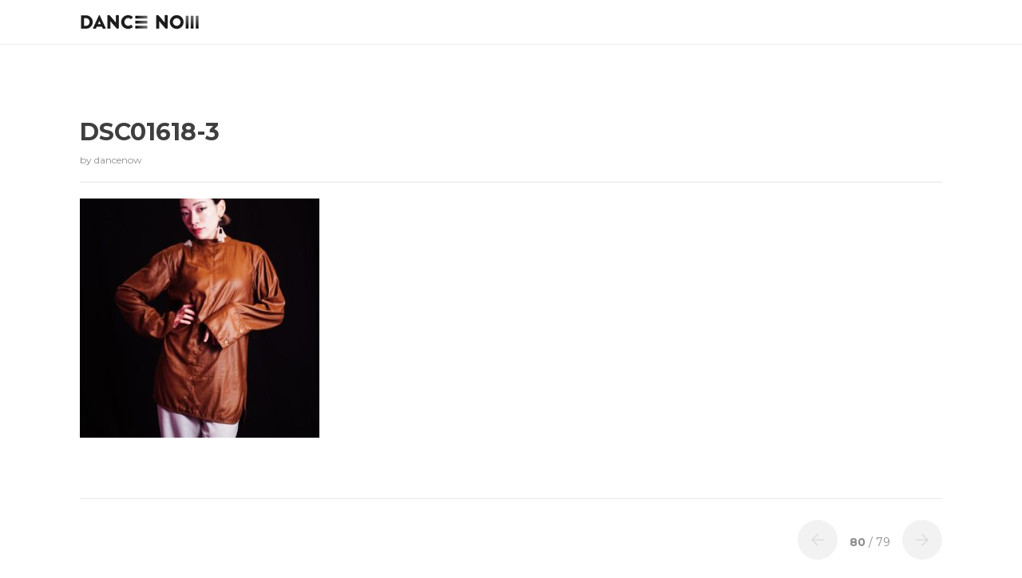

--- FILE ---
content_type: text/html; charset=UTF-8
request_url: https://dancenow.site/calin/1715/dsc01618-3/
body_size: 13986
content:
<!DOCTYPE html><html dir="ltr" lang="ja" prefix="og: https://ogp.me/ns#"><head><meta charset="UTF-8"><meta name="viewport" content="width=device-width, initial-scale=1"><title>DSC01618-3 | DanceNow</title><meta name="robots" content="max-image-preview:large" /><link rel="canonical" href="https://dancenow.site/calin/1715/dsc01618-3/" /><meta name="generator" content="All in One SEO (AIOSEO) 4.7.0" /><meta property="og:locale" content="ja_JP" /><meta property="og:site_name" content="DanceNow" /><meta property="og:type" content="article" /><meta property="og:title" content="DSC01618-3 | DanceNow" /><meta property="og:url" content="https://dancenow.site/calin/1715/dsc01618-3/" /><meta property="og:image" content="https://dancenow.site/wp-content/uploads/2020/12/dnnew_logo____のコピー.png" /><meta property="og:image:secure_url" content="https://dancenow.site/wp-content/uploads/2020/12/dnnew_logo____のコピー.png" /><meta property="article:published_time" content="2022-04-20T09:00:52+00:00" /><meta property="article:modified_time" content="2022-04-20T09:00:52+00:00" /><meta name="twitter:card" content="summary" /><meta name="twitter:title" content="DSC01618-3 | DanceNow" /><meta name="twitter:image" content="https://dancenow.site/wp-content/uploads/2020/12/dnnew_logo____のコピー.png" /><meta name="google" content="nositelinkssearchbox" /> <script type="application/ld+json" class="aioseo-schema">{"@context":"https:\/\/schema.org","@graph":[{"@type":"BreadcrumbList","@id":"https:\/\/dancenow.site\/calin\/1715\/dsc01618-3\/#breadcrumblist","itemListElement":[{"@type":"ListItem","@id":"https:\/\/dancenow.site\/#listItem","position":1,"name":"\u5bb6","item":"https:\/\/dancenow.site\/","nextItem":"https:\/\/dancenow.site\/calin\/1715\/dsc01618-3\/#listItem"},{"@type":"ListItem","@id":"https:\/\/dancenow.site\/calin\/1715\/dsc01618-3\/#listItem","position":2,"name":"DSC01618-3","previousItem":"https:\/\/dancenow.site\/#listItem"}]},{"@type":"ItemPage","@id":"https:\/\/dancenow.site\/calin\/1715\/dsc01618-3\/#itempage","url":"https:\/\/dancenow.site\/calin\/1715\/dsc01618-3\/","name":"DSC01618-3 | DanceNow","inLanguage":"ja","isPartOf":{"@id":"https:\/\/dancenow.site\/#website"},"breadcrumb":{"@id":"https:\/\/dancenow.site\/calin\/1715\/dsc01618-3\/#breadcrumblist"},"author":{"@id":"https:\/\/dancenow.site\/author\/reokomatsu\/#author"},"creator":{"@id":"https:\/\/dancenow.site\/author\/reokomatsu\/#author"},"datePublished":"2022-04-20T18:00:52+09:00","dateModified":"2022-04-20T18:00:52+09:00"},{"@type":"Organization","@id":"https:\/\/dancenow.site\/#organization","name":"DanceNow","description":"\u65e5\u672c\u6700\u5927\u7d1a\u306e\u30c0\u30f3\u30b9\u30e1\u30c7\u30a3\u30a2\/\u30c0\u30f3\u30b5\u30fc\u306b\u30d5\u30a9\u30fc\u30ab\u30b9\u3057\u305f\u52d5\u753b\u3084\u97f3\u58f0\u30b3\u30f3\u30c6\u30f3\u30c4\u3092\u767a\u4fe1\u3057\u3066\u3044\u304d\u307e\u3059","url":"https:\/\/dancenow.site\/"},{"@type":"Person","@id":"https:\/\/dancenow.site\/author\/reokomatsu\/#author","url":"https:\/\/dancenow.site\/author\/reokomatsu\/","name":"dancenow","image":{"@type":"ImageObject","@id":"https:\/\/dancenow.site\/calin\/1715\/dsc01618-3\/#authorImage","url":"https:\/\/secure.gravatar.com\/avatar\/9287d77ab7e522c21ea0502ff02b8197?s=96&d=mm&r=g","width":96,"height":96,"caption":"dancenow"}},{"@type":"WebSite","@id":"https:\/\/dancenow.site\/#website","url":"https:\/\/dancenow.site\/","name":"DanceNow","description":"\u65e5\u672c\u6700\u5927\u7d1a\u306e\u30c0\u30f3\u30b9\u30e1\u30c7\u30a3\u30a2\/\u30c0\u30f3\u30b5\u30fc\u306b\u30d5\u30a9\u30fc\u30ab\u30b9\u3057\u305f\u52d5\u753b\u3084\u97f3\u58f0\u30b3\u30f3\u30c6\u30f3\u30c4\u3092\u767a\u4fe1\u3057\u3066\u3044\u304d\u307e\u3059","inLanguage":"ja","publisher":{"@id":"https:\/\/dancenow.site\/#organization"}}]}</script> <link rel='dns-prefetch' href='//fonts.googleapis.com' /><link rel='preconnect' href='https://fonts.gstatic.com' crossorigin /><link rel="alternate" type="application/rss+xml" title="DanceNow &raquo; フィード" href="https://dancenow.site/feed/" /><link rel="alternate" type="application/rss+xml" title="DanceNow &raquo; コメントフィード" href="https://dancenow.site/comments/feed/" /> <script defer src="[data-uri]"></script> <style id='wp-emoji-styles-inline-css' type='text/css'>img.wp-smiley, img.emoji {
		display: inline !important;
		border: none !important;
		box-shadow: none !important;
		height: 1em !important;
		width: 1em !important;
		margin: 0 0.07em !important;
		vertical-align: -0.1em !important;
		background: none !important;
		padding: 0 !important;
	}</style><link rel='stylesheet' id='wp-block-library-css' href='https://dancenow.site/wp-includes/css/dist/block-library/style.min.css?ver=6.6.4' type='text/css' media='all' /><style id='classic-theme-styles-inline-css' type='text/css'>/*! This file is auto-generated */
.wp-block-button__link{color:#fff;background-color:#32373c;border-radius:9999px;box-shadow:none;text-decoration:none;padding:calc(.667em + 2px) calc(1.333em + 2px);font-size:1.125em}.wp-block-file__button{background:#32373c;color:#fff;text-decoration:none}</style><style id='global-styles-inline-css' type='text/css'>:root{--wp--preset--aspect-ratio--square: 1;--wp--preset--aspect-ratio--4-3: 4/3;--wp--preset--aspect-ratio--3-4: 3/4;--wp--preset--aspect-ratio--3-2: 3/2;--wp--preset--aspect-ratio--2-3: 2/3;--wp--preset--aspect-ratio--16-9: 16/9;--wp--preset--aspect-ratio--9-16: 9/16;--wp--preset--color--black: #000000;--wp--preset--color--cyan-bluish-gray: #abb8c3;--wp--preset--color--white: #ffffff;--wp--preset--color--pale-pink: #f78da7;--wp--preset--color--vivid-red: #cf2e2e;--wp--preset--color--luminous-vivid-orange: #ff6900;--wp--preset--color--luminous-vivid-amber: #fcb900;--wp--preset--color--light-green-cyan: #7bdcb5;--wp--preset--color--vivid-green-cyan: #00d084;--wp--preset--color--pale-cyan-blue: #8ed1fc;--wp--preset--color--vivid-cyan-blue: #0693e3;--wp--preset--color--vivid-purple: #9b51e0;--wp--preset--gradient--vivid-cyan-blue-to-vivid-purple: linear-gradient(135deg,rgba(6,147,227,1) 0%,rgb(155,81,224) 100%);--wp--preset--gradient--light-green-cyan-to-vivid-green-cyan: linear-gradient(135deg,rgb(122,220,180) 0%,rgb(0,208,130) 100%);--wp--preset--gradient--luminous-vivid-amber-to-luminous-vivid-orange: linear-gradient(135deg,rgba(252,185,0,1) 0%,rgba(255,105,0,1) 100%);--wp--preset--gradient--luminous-vivid-orange-to-vivid-red: linear-gradient(135deg,rgba(255,105,0,1) 0%,rgb(207,46,46) 100%);--wp--preset--gradient--very-light-gray-to-cyan-bluish-gray: linear-gradient(135deg,rgb(238,238,238) 0%,rgb(169,184,195) 100%);--wp--preset--gradient--cool-to-warm-spectrum: linear-gradient(135deg,rgb(74,234,220) 0%,rgb(151,120,209) 20%,rgb(207,42,186) 40%,rgb(238,44,130) 60%,rgb(251,105,98) 80%,rgb(254,248,76) 100%);--wp--preset--gradient--blush-light-purple: linear-gradient(135deg,rgb(255,206,236) 0%,rgb(152,150,240) 100%);--wp--preset--gradient--blush-bordeaux: linear-gradient(135deg,rgb(254,205,165) 0%,rgb(254,45,45) 50%,rgb(107,0,62) 100%);--wp--preset--gradient--luminous-dusk: linear-gradient(135deg,rgb(255,203,112) 0%,rgb(199,81,192) 50%,rgb(65,88,208) 100%);--wp--preset--gradient--pale-ocean: linear-gradient(135deg,rgb(255,245,203) 0%,rgb(182,227,212) 50%,rgb(51,167,181) 100%);--wp--preset--gradient--electric-grass: linear-gradient(135deg,rgb(202,248,128) 0%,rgb(113,206,126) 100%);--wp--preset--gradient--midnight: linear-gradient(135deg,rgb(2,3,129) 0%,rgb(40,116,252) 100%);--wp--preset--font-size--small: 13px;--wp--preset--font-size--medium: 20px;--wp--preset--font-size--large: 36px;--wp--preset--font-size--x-large: 42px;--wp--preset--spacing--20: 0.44rem;--wp--preset--spacing--30: 0.67rem;--wp--preset--spacing--40: 1rem;--wp--preset--spacing--50: 1.5rem;--wp--preset--spacing--60: 2.25rem;--wp--preset--spacing--70: 3.38rem;--wp--preset--spacing--80: 5.06rem;--wp--preset--shadow--natural: 6px 6px 9px rgba(0, 0, 0, 0.2);--wp--preset--shadow--deep: 12px 12px 50px rgba(0, 0, 0, 0.4);--wp--preset--shadow--sharp: 6px 6px 0px rgba(0, 0, 0, 0.2);--wp--preset--shadow--outlined: 6px 6px 0px -3px rgba(255, 255, 255, 1), 6px 6px rgba(0, 0, 0, 1);--wp--preset--shadow--crisp: 6px 6px 0px rgba(0, 0, 0, 1);}:where(.is-layout-flex){gap: 0.5em;}:where(.is-layout-grid){gap: 0.5em;}body .is-layout-flex{display: flex;}.is-layout-flex{flex-wrap: wrap;align-items: center;}.is-layout-flex > :is(*, div){margin: 0;}body .is-layout-grid{display: grid;}.is-layout-grid > :is(*, div){margin: 0;}:where(.wp-block-columns.is-layout-flex){gap: 2em;}:where(.wp-block-columns.is-layout-grid){gap: 2em;}:where(.wp-block-post-template.is-layout-flex){gap: 1.25em;}:where(.wp-block-post-template.is-layout-grid){gap: 1.25em;}.has-black-color{color: var(--wp--preset--color--black) !important;}.has-cyan-bluish-gray-color{color: var(--wp--preset--color--cyan-bluish-gray) !important;}.has-white-color{color: var(--wp--preset--color--white) !important;}.has-pale-pink-color{color: var(--wp--preset--color--pale-pink) !important;}.has-vivid-red-color{color: var(--wp--preset--color--vivid-red) !important;}.has-luminous-vivid-orange-color{color: var(--wp--preset--color--luminous-vivid-orange) !important;}.has-luminous-vivid-amber-color{color: var(--wp--preset--color--luminous-vivid-amber) !important;}.has-light-green-cyan-color{color: var(--wp--preset--color--light-green-cyan) !important;}.has-vivid-green-cyan-color{color: var(--wp--preset--color--vivid-green-cyan) !important;}.has-pale-cyan-blue-color{color: var(--wp--preset--color--pale-cyan-blue) !important;}.has-vivid-cyan-blue-color{color: var(--wp--preset--color--vivid-cyan-blue) !important;}.has-vivid-purple-color{color: var(--wp--preset--color--vivid-purple) !important;}.has-black-background-color{background-color: var(--wp--preset--color--black) !important;}.has-cyan-bluish-gray-background-color{background-color: var(--wp--preset--color--cyan-bluish-gray) !important;}.has-white-background-color{background-color: var(--wp--preset--color--white) !important;}.has-pale-pink-background-color{background-color: var(--wp--preset--color--pale-pink) !important;}.has-vivid-red-background-color{background-color: var(--wp--preset--color--vivid-red) !important;}.has-luminous-vivid-orange-background-color{background-color: var(--wp--preset--color--luminous-vivid-orange) !important;}.has-luminous-vivid-amber-background-color{background-color: var(--wp--preset--color--luminous-vivid-amber) !important;}.has-light-green-cyan-background-color{background-color: var(--wp--preset--color--light-green-cyan) !important;}.has-vivid-green-cyan-background-color{background-color: var(--wp--preset--color--vivid-green-cyan) !important;}.has-pale-cyan-blue-background-color{background-color: var(--wp--preset--color--pale-cyan-blue) !important;}.has-vivid-cyan-blue-background-color{background-color: var(--wp--preset--color--vivid-cyan-blue) !important;}.has-vivid-purple-background-color{background-color: var(--wp--preset--color--vivid-purple) !important;}.has-black-border-color{border-color: var(--wp--preset--color--black) !important;}.has-cyan-bluish-gray-border-color{border-color: var(--wp--preset--color--cyan-bluish-gray) !important;}.has-white-border-color{border-color: var(--wp--preset--color--white) !important;}.has-pale-pink-border-color{border-color: var(--wp--preset--color--pale-pink) !important;}.has-vivid-red-border-color{border-color: var(--wp--preset--color--vivid-red) !important;}.has-luminous-vivid-orange-border-color{border-color: var(--wp--preset--color--luminous-vivid-orange) !important;}.has-luminous-vivid-amber-border-color{border-color: var(--wp--preset--color--luminous-vivid-amber) !important;}.has-light-green-cyan-border-color{border-color: var(--wp--preset--color--light-green-cyan) !important;}.has-vivid-green-cyan-border-color{border-color: var(--wp--preset--color--vivid-green-cyan) !important;}.has-pale-cyan-blue-border-color{border-color: var(--wp--preset--color--pale-cyan-blue) !important;}.has-vivid-cyan-blue-border-color{border-color: var(--wp--preset--color--vivid-cyan-blue) !important;}.has-vivid-purple-border-color{border-color: var(--wp--preset--color--vivid-purple) !important;}.has-vivid-cyan-blue-to-vivid-purple-gradient-background{background: var(--wp--preset--gradient--vivid-cyan-blue-to-vivid-purple) !important;}.has-light-green-cyan-to-vivid-green-cyan-gradient-background{background: var(--wp--preset--gradient--light-green-cyan-to-vivid-green-cyan) !important;}.has-luminous-vivid-amber-to-luminous-vivid-orange-gradient-background{background: var(--wp--preset--gradient--luminous-vivid-amber-to-luminous-vivid-orange) !important;}.has-luminous-vivid-orange-to-vivid-red-gradient-background{background: var(--wp--preset--gradient--luminous-vivid-orange-to-vivid-red) !important;}.has-very-light-gray-to-cyan-bluish-gray-gradient-background{background: var(--wp--preset--gradient--very-light-gray-to-cyan-bluish-gray) !important;}.has-cool-to-warm-spectrum-gradient-background{background: var(--wp--preset--gradient--cool-to-warm-spectrum) !important;}.has-blush-light-purple-gradient-background{background: var(--wp--preset--gradient--blush-light-purple) !important;}.has-blush-bordeaux-gradient-background{background: var(--wp--preset--gradient--blush-bordeaux) !important;}.has-luminous-dusk-gradient-background{background: var(--wp--preset--gradient--luminous-dusk) !important;}.has-pale-ocean-gradient-background{background: var(--wp--preset--gradient--pale-ocean) !important;}.has-electric-grass-gradient-background{background: var(--wp--preset--gradient--electric-grass) !important;}.has-midnight-gradient-background{background: var(--wp--preset--gradient--midnight) !important;}.has-small-font-size{font-size: var(--wp--preset--font-size--small) !important;}.has-medium-font-size{font-size: var(--wp--preset--font-size--medium) !important;}.has-large-font-size{font-size: var(--wp--preset--font-size--large) !important;}.has-x-large-font-size{font-size: var(--wp--preset--font-size--x-large) !important;}
:where(.wp-block-post-template.is-layout-flex){gap: 1.25em;}:where(.wp-block-post-template.is-layout-grid){gap: 1.25em;}
:where(.wp-block-columns.is-layout-flex){gap: 2em;}:where(.wp-block-columns.is-layout-grid){gap: 2em;}
:root :where(.wp-block-pullquote){font-size: 1.5em;line-height: 1.6;}</style><link rel='stylesheet' id='contact-form-7-css' href='https://dancenow.site/wp-content/cache/autoptimize/autoptimize_single_3fd2afa98866679439097f4ab102fe0a.php?ver=5.9.8' type='text/css' media='all' /><link rel='stylesheet' id='fw-ext-builder-frontend-grid-css' href='https://dancenow.site/wp-content/cache/autoptimize/autoptimize_single_fc0315eb50a641bf13400343e67a2077.php?ver=1.2.12' type='text/css' media='all' /><link rel='stylesheet' id='fw-ext-forms-default-styles-css' href='https://dancenow.site/wp-content/cache/autoptimize/autoptimize_single_60ae98a80cc9c6ff40be5e4a252761ec.php?ver=2.7.31' type='text/css' media='all' /><link rel='stylesheet' id='font-awesome-css' href='https://dancenow.site/wp-content/plugins/elementor/assets/lib/font-awesome/css/font-awesome.min.css?ver=4.7.0' type='text/css' media='all' /><link rel='stylesheet' id='bootstrap-css' href='https://dancenow.site/wp-content/themes/jevelin/css/plugins/bootstrap.min.css?ver=3.3.4' type='text/css' media='all' /><link rel='stylesheet' id='jevelin-plugins-css' href='https://dancenow.site/wp-content/cache/autoptimize/autoptimize_single_b5c6bbdb5f4f274923aa9abd913eb532.php?ver=6.6.4' type='text/css' media='all' /><style id='jevelin-plugins-inline-css' type='text/css'>body {}</style><link rel='stylesheet' id='jevelin-shortcodes-css' href='https://dancenow.site/wp-content/cache/autoptimize/autoptimize_single_ff76d45288099a07bc5b674e4dca01de.php?ver=6.6.4' type='text/css' media='all' /><link rel='stylesheet' id='jevelin-styles-css' href='https://dancenow.site/wp-content/cache/autoptimize/autoptimize_single_9fd76550f531a458bd1a17f855238069.php?ver=6.6.4' type='text/css' media='all' /><link rel='stylesheet' id='jevelin-responsive-css' href='https://dancenow.site/wp-content/cache/autoptimize/autoptimize_single_09b9e7ba398abba0084e334f170e2a2a.php?ver=6.6.4' type='text/css' media='all' /><style id='jevelin-responsive-inline-css' type='text/css'>.cf7-required:after,.woocommerce ul.products li.product a h3:hover,.woocommerce ul.products li.product ins,.post-title h2:hover,.sh-team:hover .sh-team-role,.sh-team-style4 .sh-team-role,.sh-team-style4 .sh-team-icon:hover i,.sh-header-search-submit,.woocommerce .woocommerce-tabs li.active a,.woocommerce .required,.sh-woocommerce-products-style3 .woocommerce ul.products li.product .add_to_cart_button:hover,.sh-woocommerce-products-style3 .woocommerce ul.products li.product .sh-woo-post-content-container .button:hover,.woocommerce .sh-woocommerce-products-style3 ul.products li.product .add_to_cart_button:hover,.woocommerce .sh-woocommerce-products-style3 ul.products li.product .sh-woo-post-content-container .button:hover,.woocommerce .sh-woocommerce-products-style3 ul.products li.product .woocommerce-loop-product__title:hover,.sh-jevelin-style3.woocommerce .product .product_meta .posted_in a,.sh-jevelin-style3 .sh-increase-numbers span:hover,.woocommerce div.product p.price,.woocomerce-styling li.product .amount,.post-format-icon,.sh-accent-color,.sh-blog-tag-item:hover h6,ul.page-numbers a:hover,.sh-portfolio-single-info-item i,.sh-filter-item.active,.sh-filter-item:hover,.sh-nav .sh-nav-cart li.menu-item-cart .mini_cart_item .amount,.sh-pricing-button-style3,#sidebar a:not(.sh-social-widgets-item):hover,.logged-in-as a:hover,.woocommerce table.shop_table.cart a:hover,.wrap-forms sup:before,.sh-comment-date a:hover,.reply a.comment-edit-link,.comment-respond #cancel-comment-reply-link,.sh-portfolio-title:hover,.sh-portfolio-single-related-mini h5:hover,.sh-header-top-10 .header-contacts-details-large-icon i,.sh-unyson-frontend-test.active,.plyr--full-ui input[type=range],.woocommerce td.woocommerce-grouped-product-list-item__label a:hover,.sh-accent-color-hover:hover {color: #294cff!important;}.sh-jevelin-style3 .woocommerce-form-coupon-toggle .sh-alert,.sh-jevelin-style3 .woocommerce-progress.step1 .woocommerce-header-item-cart,.sh-jevelin-style3 .woocommerce-progress.step2 .woocommerce-header-item-checkout,.sh-dropcaps-full-square,.sh-dropcaps-full-square-border,.masonry2 .post-content-container a.post-meta-comments:hover,.sh-header-builder-edit:hover {background-color: #294cff;}.contact-form input[type="submit"],.sh-back-to-top:hover,.sh-dropcaps-full-square-tale,.sh-404-button,.woocommerce .wc-forward,.woocommerce .checkout-button,.woocommerce div.product form.cart button,.woocommerce .button:not(.add_to_cart_button),.sh-blog-tag-item,.sh-comments .submit,.sh-sidebar-search-active .search-field,.sh-nav .sh-nav-cart .buttons a.checkout,ul.page-numbers .current,ul.page-numbers .current:hover,.post-background,.post-item .post-category .post-category-list,.cart-icon span,.comment-input-required,.widget_tag_cloud a:hover,.widget_product_tag_cloud a:hover,.woocommerce #respond input#submit,.sh-portfolio-overlay1-bar,.sh-pricing-button-style4,.sh-pricing-button-style11,.sh-revslider-button2,.sh-portfolio-default2 .sh-portfolio-title,.sh-recent-posts-widgets-count,.sh-filter-item.active:after,.blog-style-largedate .post-comments,.sh-video-player-style1 .sh-video-player-image-play,.sh-video-player-style2 .sh-video-player-image-play:hover,.sh-video-player-style2 .sh-video-player-image-play:focus,.woocommerce .woocommerce-tabs li a:after,.sh-image-gallery .slick-dots li.slick-active button,.sh-recent-posts-carousel .slick-dots li.slick-active button,.sh-recent-products-carousel .slick-dots li.slick-active button,.sh-settings-container-bar .sh-progress-status-value,.post-password-form input[type="submit"],.wpcf7-form .wpcf7-submit,.sh-portfolio-filter-style3 .sh-filter-item.active .sh-filter-item-content,.sh-portfolio-filter-style4 .sh-filter-item:hover .sh-filter-item-content,.sh-woocommerce-categories-count,.sh-woocommerce-products-style2 .woocommerce ul.products li.product .add_to_cart_button:hover,.woocomerce-styling.sh-woocommerce-products-style2 ul.products li.product .add_to_cart_button:hover,.sh-icon-group-style2 .sh-icon-group-item:hover,.sh-text-background,.plyr--audio .plyr__control.plyr__tab-focus,.plyr--audio .plyr__control:hover,.plyr--audio .plyr__control[aria-expanded=true],.sh-jevelin-style3 .widget_price_filter .ui-slider .ui-slider-range {background-color: #294cff!important;}.sh-cf7-style4 form input:not(.wpcf7-submit):focus {border-bottom-color: #294cff;}::selection {background-color: #294cff!important;color: #fff;}::-moz-selection {background-color: #294cff!important;color: #fff;}.woocommerce .woocommerce-tabs li.active a {border-bottom-color: #294cff!important;}#header-quote,.sh-dropcaps-full-square-tale:after,.sh-blog-tag-item:after,.widget_tag_cloud a:hover:after,.widget_product_tag_cloud a:hover:after {border-left-color: #294cff!important;}.cart-icon .cart-icon-triangle-color {border-right-color: #294cff!important;}.sh-back-to-top:hover,.widget_price_filter .ui-slider .ui-slider-handle,.sh-sidebar-search-active .search-field:hover,.sh-sidebar-search-active .search-field:focus,.sh-cf7-style2 form p input:not(.wpcf7-submit):focus,.sh-cf7-style2 form p textarea:focus,.sh-jevelin-style3 .order-total .woocommerce-Price-amount {border-color: #294cff!important;}.post-item .post-category .arrow-right {border-left-color: #294cff;}.woocommerce .wc-forward:hover,.woocommerce .button:not(.add_to_cart_button):hover,.woocommerce .checkout-button:hover,.woocommerce #respond input#submit:hover,.contact-form input[type="submit"]:hover,.wpcf7-form .wpcf7-submit:hover,.sh-video-player-image-play:hover,.sh-404-button:hover,.post-password-form input[type="submit"],.sh-pricing-button-style11:hover,.sh-revslider-button2.spacing-animation:not(.inverted):hover {background-color: #15bee4!important;}.sh-cf7-unyson form .wpcf7-submit {background-size: 200% auto;background-image: linear-gradient(to right, #294cff , #15bee4, #15bee4);}.sh-mini-overlay-container,.sh-portfolio-overlay-info-box,.sh-portfolio-overlay-bottom .sh-portfolio-icon,.sh-portfolio-overlay-bottom .sh-portfolio-text,.sh-portfolio-overlay2-bar,.sh-portfolio-overlay2-data,.sh-portfolio-overlay3-data {background-color: rgba(41,76,255,0.75)!important;}.woocommerce-progress {background-color: rgba(41,76,255,0.07);}.woocommerce-progress-item {color: rgba(41,76,255,0.5);}.sh-jevelin-style3 .sh-increase-numbers span:hover,.widget_price_filter .price_slider_wrapper .ui-widget-content {background-color: rgba(41,76,255,0.12)!important;}.widget_price_filter .ui-slider .ui-slider-range {background-color: rgba(41,76,255,0.5)!important;}.sh-team-social-overlay2 .sh-team-image:hover .sh-team-overlay2,.sh-overlay-style1,.sh-portfolio-overlay4 {background-color: rgba(41,76,255,0.8)!important;}.sh-header .sh-nav > .current_page_item > a,.sh-header .sh-nav > .current-menu-ancestor > a,.sh-header .sh-nav > .current-menu-item > a,.sh-header-left-side .sh-nav > .current_page_item > a {color: #294cff!important;}.sh-popover-mini:not(.sh-popover-mini-dark) {background-color: #294cff;}.sh-popover-mini:not(.sh-popover-mini-dark):before {border-color: transparent transparent #294cff #294cff!important;}.sh-footer .sh-footer-widgets a:hover,.sh-footer .sh-footer-widgets li a:hover,.sh-footer .sh-footer-widgets h6:hover {color: #294cff;}</style><link rel='stylesheet' id='jevelin-ie-css' href='https://dancenow.site/wp-content/cache/autoptimize/autoptimize_single_9972168a506289732a96aa9d361a5a82.php?ver=6.6.4' type='text/css' media='all' /><link rel='stylesheet' id='jevelin-theme-settings-css' href='https://dancenow.site/wp-content/cache/autoptimize/autoptimize_single_0d148cb4621220b11dac0bb38ff89efd.php?ver=727099734' type='text/css' media='all' /><link rel='stylesheet' id='plyr-css' href='https://dancenow.site/wp-content/cache/autoptimize/autoptimize_single_453448ce115fb0fbace542e40db696e6.php?ver=6.6.4' type='text/css' media='all' /><link rel='stylesheet' id='jevelin-fonts-css' href='https://fonts.googleapis.com/css?family=Raleway:200,300,400,600,700,300i,400i,600i,700i,&#038;subset=greek,greek-ext,latin,vietnamese,cyrillic-ext,latin-ext,cyrillic' type='text/css' media='all' /><link rel='stylesheet' id='jevelin-child-style-css' href='https://dancenow.site/wp-content/themes/jevelin-child/style.css?ver=6.6.4' type='text/css' media='all' /><link rel="preload" as="style" href="https://fonts.googleapis.com/css?family=Montserrat:400,700%7CZen%20Old%20Mincho:400%7CHina%20Mincho:400&#038;display=swap&#038;ver=1689993061" /><link rel="stylesheet" href="https://fonts.googleapis.com/css?family=Montserrat:400,700%7CZen%20Old%20Mincho:400%7CHina%20Mincho:400&#038;display=swap&#038;ver=1689993061" media="print" onload="this.media='all'"><noscript><link rel="stylesheet" href="https://fonts.googleapis.com/css?family=Montserrat:400,700%7CZen%20Old%20Mincho:400%7CHina%20Mincho:400&#038;display=swap&#038;ver=1689993061" /></noscript><script type="text/javascript" src="https://dancenow.site/wp-includes/js/jquery/jquery.min.js?ver=3.7.1" id="jquery-core-js"></script> <script defer type="text/javascript" src="https://dancenow.site/wp-includes/js/jquery/jquery-migrate.min.js?ver=3.4.1" id="jquery-migrate-js"></script> <script defer type="text/javascript" src="https://dancenow.site/wp-content/cache/autoptimize/autoptimize_single_5c8021f42bcf94e578755ace2eab1930.php?ver=6.6.4" id="jevelin-plugins-js"></script> <script defer id="jevelin-scripts-js-extra" src="[data-uri]"></script> <script defer type="text/javascript" src="https://dancenow.site/wp-content/cache/autoptimize/autoptimize_single_21be0a8073f32a2193e1846a96855e17.php?ver=6.6.4" id="jevelin-scripts-js"></script> <script defer type="text/javascript" src="https://dancenow.site/wp-content/themes/jevelin/js/plugins/plyr.min.js?ver=6.6.4" id="plyr-js"></script> <script defer type="text/javascript" src="https://dancenow.site/wp-content/cache/autoptimize/autoptimize_single_a7eacd44d40479665dcb9c9a9d0cc219.php?ver=6.6.4" id="jevelin-child-scripts-js"></script> <link rel="https://api.w.org/" href="https://dancenow.site/wp-json/" /><link rel="alternate" title="JSON" type="application/json" href="https://dancenow.site/wp-json/wp/v2/media/1723" /><link rel="EditURI" type="application/rsd+xml" title="RSD" href="https://dancenow.site/xmlrpc.php?rsd" /><meta name="generator" content="WordPress 6.6.4" /><meta name="generator" content="Seriously Simple Podcasting 3.4.1" /><link rel='shortlink' href='https://dancenow.site/?p=1723' /><link rel="alternate" title="oEmbed (JSON)" type="application/json+oembed" href="https://dancenow.site/wp-json/oembed/1.0/embed?url=https%3A%2F%2Fdancenow.site%2Fcalin%2F1715%2Fdsc01618-3%2F" /><link rel="alternate" title="oEmbed (XML)" type="text/xml+oembed" href="https://dancenow.site/wp-json/oembed/1.0/embed?url=https%3A%2F%2Fdancenow.site%2Fcalin%2F1715%2Fdsc01618-3%2F&#038;format=xml" /><meta name="generator" content="Redux 4.4.18" /><link rel="alternate" type="application/rss+xml" title="ポッドキャストの RSS フィード" href="https://dancenow.site/feed/podcast" /><style type="text/css" id="simple-css-output">.sh-nav-container{ display: none;}</style><meta name="generator" content="Elementor 3.23.4; features: additional_custom_breakpoints, e_lazyload; settings: css_print_method-external, google_font-enabled, font_display-auto"><style>.e-con.e-parent:nth-of-type(n+4):not(.e-lazyloaded):not(.e-no-lazyload),
				.e-con.e-parent:nth-of-type(n+4):not(.e-lazyloaded):not(.e-no-lazyload) * {
					background-image: none !important;
				}
				@media screen and (max-height: 1024px) {
					.e-con.e-parent:nth-of-type(n+3):not(.e-lazyloaded):not(.e-no-lazyload),
					.e-con.e-parent:nth-of-type(n+3):not(.e-lazyloaded):not(.e-no-lazyload) * {
						background-image: none !important;
					}
				}
				@media screen and (max-height: 640px) {
					.e-con.e-parent:nth-of-type(n+2):not(.e-lazyloaded):not(.e-no-lazyload),
					.e-con.e-parent:nth-of-type(n+2):not(.e-lazyloaded):not(.e-no-lazyload) * {
						background-image: none !important;
					}
				}</style><meta name="generator" content="Powered by WPBakery Page Builder - drag and drop page builder for WordPress."/><meta name="generator" content="Powered by Slider Revolution 6.6.14 - responsive, Mobile-Friendly Slider Plugin for WordPress with comfortable drag and drop interface." /><link rel="icon" href="https://dancenow.site/wp-content/uploads/2018/02/cropped-DANCE-NOW-LOGOw-32x32.png" sizes="32x32" /><link rel="icon" href="https://dancenow.site/wp-content/uploads/2018/02/cropped-DANCE-NOW-LOGOw-192x192.png" sizes="192x192" /><link rel="apple-touch-icon" href="https://dancenow.site/wp-content/uploads/2018/02/cropped-DANCE-NOW-LOGOw-180x180.png" /><meta name="msapplication-TileImage" content="https://dancenow.site/wp-content/uploads/2018/02/cropped-DANCE-NOW-LOGOw-270x270.png" /> <noscript><style>.wpb_animate_when_almost_visible { opacity: 1; }</style></noscript></head><body class="attachment attachment-template-default single single-attachment postid-1723 attachmentid-1723 attachment-jpeg wp-custom-logo wpb-js-composer js-comp-ver-6.13.0 vc_responsive elementor-default elementor-kit-1011 singular sh-header-mobile-spacing-compact sh-body-header-sticky sh-blog-style2 sh-woocommerce-style3 carousel-dot-style1 carousel-dot-spacing-5px carousel-dot-size-standard"><div id="page-container" class=""><div role="banner" itemscope="itemscope" itemtype="http://schema.org/WPHeader"><header class="primary-mobile"><div id="header-mobile" class="sh-header-mobile sh-sticky-mobile-header"><div class="sh-header-mobile-navigation"><div class="container"><div class="sh-table"><div class="sh-table-cell sh-group"><div class="header-logo sh-group-equal"> <a href="https://dancenow.site/" class="header-logo-container sh-table-small" rel="home"><div class="sh-table-cell"> <img class="sh-standard-logo" src="https://dancenow.site/wp-content/uploads/2020/12/DNnew_logo_横一のコピー-3.png" alt="DanceNow" /> <img class="sh-sticky-logo" src="https://dancenow.site/wp-content/uploads/2020/12/DNnew_logo_横一のコピー-3.png" alt="DanceNow" /> <img class="sh-light-logo" src="https://dancenow.site/wp-content/uploads/2020/12/DNnew_logo_横一のコピー-3.png" alt="DanceNow" /></div> </a></div></div><div class="sh-table-cell"><nav id="header-navigation-mobile" class="header-standard-position"><div class="sh-nav-container"><ul class="sh-nav"><li class="menu-item sh-nav-dropdown"> <a><div class="sh-table-full"><div class="sh-table-cell"> <span class="c-hamburger c-hamburger--htx"> <span>Toggle menu</span> </span></div></div></a></li></ul></div></nav></div></div></div></div><nav class="sh-header-mobile-dropdown"><div class="container sh-nav-container"><ul class="sh-nav-mobile"></ul></div><div class="container sh-nav-container"></div></nav></div></header><header class="primary-desktop"><div class="sh-header-height"><div class="sh-header sh-header-1 sh-sticky-header"><div class="container"><div class="sh-table"><div class="sh-table-cell sh-group"><div class="header-logo sh-group-equal"> <a href="https://dancenow.site/" class="header-logo-container sh-table-small" rel="home"><div class="sh-table-cell"> <img class="sh-standard-logo" src="https://dancenow.site/wp-content/uploads/2020/12/DNnew_logo_横一のコピー-3.png" alt="DanceNow" /> <img class="sh-sticky-logo" src="https://dancenow.site/wp-content/uploads/2020/12/DNnew_logo_横一のコピー-3.png" alt="DanceNow" /> <img class="sh-light-logo" src="https://dancenow.site/wp-content/uploads/2020/12/DNnew_logo_横一のコピー-3.png" alt="DanceNow" /></div> </a></div></div><div class="sh-table-cell"><nav id="header-navigation" class="header-standard-position"><div class="sh-nav-container"><ul class="sh-nav"><li class="menu-item"> <a href="https://dancenow.site/wp-admin/nav-menus.php?action=edit"> Assign menu </a></li></ul></div></nav></div></div></div><div  id="header-search" class="sh-header-search"><div class="sh-table-full"><div class="sh-table-cell"><div class="line-test"><div class="container"><form method="get" class="sh-header-search-form" action="https://dancenow.site/"> <input type="search" class="sh-header-search-input" placeholder="Search Here.." value="" name="s" required /> <button type="submit" class="sh-header-search-submit"> <i class="icon-magnifier"></i> </button><div class="sh-header-search-close close-header-search"> <i class="ti-close"></i></div></form></div></div></div></div></div></div></div></header></div><div id="wrapper"><div class="content-container sh-page-layout-default"><div class="container entry-content"><div id="content" class=""><div class="blog-single blog-style-large"><article id="post-1723" class="post-item post-item-single post-1723 attachment type-attachment status-inherit hentry"><div class="post-container"><div class="post-meta-thumb"></div> <a class="post-title"><h1 itemprop="headline">DSC01618-3</h1> </a><div class="post-meta-data sh-columns"><div class="post-meta post-meta-one"> <span class="post-meta-author"> by <a href="https://dancenow.site/author/reokomatsu/" class="bypostauthor" itemprop="url" rel="author"> dancenow </a> </span></div><div class="post-meta post-meta-two"><div class="sh-columns post-meta-comments"> <span class="post-meta-categories"> <i class="icon-tag"></i> </span><div></div></div></div></div><div class="post-content" itemprop="text"><p class="attachment"><a href='https://dancenow.site/wp-content/uploads/2022/04/DSC01618-3.jpg'><img fetchpriority="high" decoding="async" width="300" height="300" src="https://dancenow.site/wp-content/uploads/2022/04/DSC01618-3-300x300.jpg" class="attachment-medium size-medium" alt="" srcset="https://dancenow.site/wp-content/uploads/2022/04/DSC01618-3-300x300.jpg 300w, https://dancenow.site/wp-content/uploads/2022/04/DSC01618-3-1024x1024.jpg 1024w, https://dancenow.site/wp-content/uploads/2022/04/DSC01618-3-150x150.jpg 150w, https://dancenow.site/wp-content/uploads/2022/04/DSC01618-3-768x768.jpg 768w, https://dancenow.site/wp-content/uploads/2022/04/DSC01618-3-660x660.jpg 660w" sizes="(max-width: 300px) 100vw, 300px" /></a></p></div></div></article><div class="sh-clear"></div><div class="sh-page-links"></div><div class="sh-blog-single-meta row"><div class="col-md-6 col-sm-6 col-xs-6"></div><div class="col-md-6 col-sm-6"><div class="sh-page-switcher"><a class="sh-page-switcher-button sh-page-switcher-disabled" href="#"><i class="ti-arrow-left"></i></a><span class="sh-page-switcher-content"><strong>80</strong> / 79</span><a class="sh-page-switcher-button sh-page-switcher-disabled" href="#"><i class="ti-arrow-right"></i></a></div></div></div></div></div></div></div><footer class="sh-footer" role="contentinfo" itemscope="itemscope" itemtype="http://schema.org/WPFooter"><div class="sh-footer-widgets"><div class="container"><div class="sh-footer-columns"><div id="nav_menu-1" class="widget-item widget_nav_menu"><div class="menu-footer-navigation-container"><ul id="menu-footer-navigation" class="menu"><li id="menu-item-879" class="menu-item menu-item-type-custom menu-item-object-custom menu-item-879"><a href = "#">Experience</a></li><li id="menu-item-880" class="menu-item menu-item-type-custom menu-item-object-custom menu-item-880"><a href = "#">Cookies</a></li><li id="menu-item-881" class="menu-item menu-item-type-custom menu-item-object-custom menu-item-881"><a href = "#">Privacy policy</a></li><li id="menu-item-882" class="menu-item menu-item-type-custom menu-item-object-custom menu-item-882"><a href = "#">About</a></li><li id="menu-item-883" class="menu-item menu-item-type-custom menu-item-object-custom menu-item-883"><a href = "#">Licenses</a></li></ul></div></div></div></div></div><div class="sh-copyrights"><div class="container container-padding"><div class="sh-copyrights-style1"><div class="sh-table-full"><div class="sh-table-cell"><div class="sh-copyrights-text"> <span><a href="https://www.instagram.com/dancenowjp">DanceNow since 2018</a></span></div></div></div></div><div class="sh-copyrights-style1" style="float: right;"><div class="sh-table-cell"><div class="sh-copyrights-social"></div></div></div></div></div></footer></div></div><div style="width:100%;text-align:center; font-size:11px; clear:both"><a target="_blank" title="Insert PHP Snippet Wordpress Plugin" href="http://xyzscripts.com/wordpress-plugins/insert-php-code-snippet/">PHP Code Snippets</a> Powered By : <a target="_blank" title="PHP Scripts & Wordpress Plugins" href="http://www.xyzscripts.com" >XYZScripts.com</a></div><div class="sh-back-to-top sh-back-to-top3"> <i class="icon-arrow-up"></i></div> <script defer src="[data-uri]"></script> <link rel='stylesheet' id='rs-plugin-settings-css' href='https://dancenow.site/wp-content/cache/autoptimize/autoptimize_single_26612f0758857e9fd3992bb65d0a2ca4.php?ver=6.6.14' type='text/css' media='all' /><style id='rs-plugin-settings-inline-css' type='text/css'>#rs-demo-id {}</style> <script type="text/javascript" src="https://dancenow.site/wp-includes/js/dist/hooks.min.js?ver=2810c76e705dd1a53b18" id="wp-hooks-js"></script> <script type="text/javascript" src="https://dancenow.site/wp-includes/js/dist/i18n.min.js?ver=5e580eb46a90c2b997e6" id="wp-i18n-js"></script> <script defer id="wp-i18n-js-after" src="[data-uri]"></script> <script defer type="text/javascript" src="https://dancenow.site/wp-content/cache/autoptimize/autoptimize_single_efc27e253fae1b7b891fb5a40e687768.php?ver=5.9.8" id="swv-js"></script> <script defer id="contact-form-7-js-extra" src="[data-uri]"></script> <script defer id="contact-form-7-js-translations" src="[data-uri]"></script> <script defer type="text/javascript" src="https://dancenow.site/wp-content/cache/autoptimize/autoptimize_single_0b1719adf5fa7231cb1a1b54cf11a50e.php?ver=5.9.8" id="contact-form-7-js"></script> <script defer type="text/javascript" src="https://www.google.com/recaptcha/api.js?render=6Le-zm0UAAAAAFL0Q5fPj7lXX9ODDA324YoFvD0g&amp;ver=3.0" id="google-recaptcha-js"></script> <script type="text/javascript" src="https://dancenow.site/wp-includes/js/dist/vendor/wp-polyfill.min.js?ver=3.15.0" id="wp-polyfill-js"></script> <script defer id="wpcf7-recaptcha-js-extra" src="[data-uri]"></script> <script defer type="text/javascript" src="https://dancenow.site/wp-content/cache/autoptimize/autoptimize_single_ec0187677793456f98473f49d9e9b95f.php?ver=5.9.8" id="wpcf7-recaptcha-js"></script> <script defer type="text/javascript" src="https://dancenow.site/wp-includes/js/jquery/ui/effect.min.js?ver=1.13.3" id="jquery-effects-core-js"></script> <script defer type="text/javascript" src="https://dancenow.site/wp-content/themes/jevelin/js/plugins/bootstrap.min.js?ver=3.3.4" id="bootstrap-js"></script> <script defer type="text/javascript" src="https://dancenow.site/wp-content/themes/jevelin/js/plugins/jquery.instagramFeed.min.js?ver=1.0" id="instagramFeed-js"></script> <script defer src="[data-uri]"></script> </body></html>

--- FILE ---
content_type: text/css; charset=utf-8
request_url: https://dancenow.site/wp-content/cache/autoptimize/autoptimize_single_9972168a506289732a96aa9d361a5a82.php?ver=6.6.4
body_size: 738
content:
@media screen and (-ms-high-contrast:active),(-ms-high-contrast:none){.sh-image-points{display:block}.sh-overlay-style1{display:flex;align-items:center;justify-content:center}.sh-overlay-style1>.sh-table-full{display:block;height:auto;width:auto}.sh-overlay-style1 .sh-overlay-item-container{position:relative;top:0;left:0!important;-webkit-transform:translateY(0px)!important;-ms-transform:translateY(0px)!important;transform:translateY(0px)!important}.sh-blog-style2 .widget_search .search-field{line-height:30px!important;min-height:61px!important}.sh-portfolio-overlay4-container{display:block!important;margin:0!important}.sh-portfolio-overlay4-icons{margin-top:40px}}@media (min-width:800px) and (-ms-high-contrast:active),(-ms-high-contrast:none){.section-justify-height:not(.section-justify-height-only) .sh-column .sh-column-wrapper{overflow:hidden}}